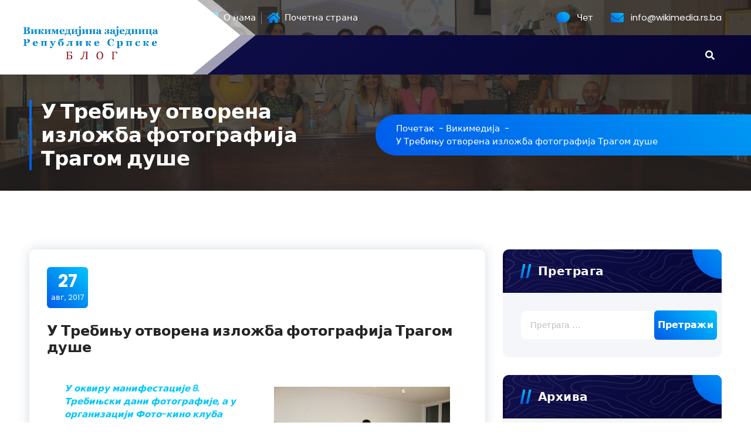

--- FILE ---
content_type: text/html; charset=UTF-8
request_url: http://blog.wikimedia.rs.ba/u-trebinju-otvorena-izlozba-fotografija-tragom-duse/
body_size: 57732
content:
<!DOCTYPE html>
<html lang="sr-RS">
	<head>
		<meta charset="UTF-8">
		<meta name="viewport" content="width=device-width, initial-scale=1">
		<link rel="profile" href="https://gmpg.org/xfn/11">
					<link rel="pingback" href="http://blog.wikimedia.rs.ba/xmlrpc.php">
		
		<title>У Требињу отворена изложба фотографија Трагом душе &#8211; Блог Викимедијине заједнице Републике Српске</title>
<meta name='robots' content='max-image-preview:large' />
<link rel='dns-prefetch' href='//static.addtoany.com' />
<link rel='dns-prefetch' href='//fonts.googleapis.com' />
<link rel="alternate" type="application/rss+xml" title="Блог Викимедијине заједнице Републике Српске &raquo; довод" href="http://blog.wikimedia.rs.ba/feed/" />
<link rel="alternate" type="application/rss+xml" title="Блог Викимедијине заједнице Републике Српске &raquo; довод коментара" href="http://blog.wikimedia.rs.ba/comments/feed/" />
<link rel="alternate" type="application/rss+xml" title="Блог Викимедијине заједнице Републике Српске &raquo; довод коментара на У Требињу отворена изложба фотографија Трагом душе" href="http://blog.wikimedia.rs.ba/u-trebinju-otvorena-izlozba-fotografija-tragom-duse/feed/" />
<script type="text/javascript">
/* <![CDATA[ */
window._wpemojiSettings = {"baseUrl":"https:\/\/s.w.org\/images\/core\/emoji\/15.0.3\/72x72\/","ext":".png","svgUrl":"https:\/\/s.w.org\/images\/core\/emoji\/15.0.3\/svg\/","svgExt":".svg","source":{"concatemoji":"http:\/\/blog.wikimedia.rs.ba\/wp-includes\/js\/wp-emoji-release.min.js?ver=6.5.7"}};
/*! This file is auto-generated */
!function(i,n){var o,s,e;function c(e){try{var t={supportTests:e,timestamp:(new Date).valueOf()};sessionStorage.setItem(o,JSON.stringify(t))}catch(e){}}function p(e,t,n){e.clearRect(0,0,e.canvas.width,e.canvas.height),e.fillText(t,0,0);var t=new Uint32Array(e.getImageData(0,0,e.canvas.width,e.canvas.height).data),r=(e.clearRect(0,0,e.canvas.width,e.canvas.height),e.fillText(n,0,0),new Uint32Array(e.getImageData(0,0,e.canvas.width,e.canvas.height).data));return t.every(function(e,t){return e===r[t]})}function u(e,t,n){switch(t){case"flag":return n(e,"\ud83c\udff3\ufe0f\u200d\u26a7\ufe0f","\ud83c\udff3\ufe0f\u200b\u26a7\ufe0f")?!1:!n(e,"\ud83c\uddfa\ud83c\uddf3","\ud83c\uddfa\u200b\ud83c\uddf3")&&!n(e,"\ud83c\udff4\udb40\udc67\udb40\udc62\udb40\udc65\udb40\udc6e\udb40\udc67\udb40\udc7f","\ud83c\udff4\u200b\udb40\udc67\u200b\udb40\udc62\u200b\udb40\udc65\u200b\udb40\udc6e\u200b\udb40\udc67\u200b\udb40\udc7f");case"emoji":return!n(e,"\ud83d\udc26\u200d\u2b1b","\ud83d\udc26\u200b\u2b1b")}return!1}function f(e,t,n){var r="undefined"!=typeof WorkerGlobalScope&&self instanceof WorkerGlobalScope?new OffscreenCanvas(300,150):i.createElement("canvas"),a=r.getContext("2d",{willReadFrequently:!0}),o=(a.textBaseline="top",a.font="600 32px Arial",{});return e.forEach(function(e){o[e]=t(a,e,n)}),o}function t(e){var t=i.createElement("script");t.src=e,t.defer=!0,i.head.appendChild(t)}"undefined"!=typeof Promise&&(o="wpEmojiSettingsSupports",s=["flag","emoji"],n.supports={everything:!0,everythingExceptFlag:!0},e=new Promise(function(e){i.addEventListener("DOMContentLoaded",e,{once:!0})}),new Promise(function(t){var n=function(){try{var e=JSON.parse(sessionStorage.getItem(o));if("object"==typeof e&&"number"==typeof e.timestamp&&(new Date).valueOf()<e.timestamp+604800&&"object"==typeof e.supportTests)return e.supportTests}catch(e){}return null}();if(!n){if("undefined"!=typeof Worker&&"undefined"!=typeof OffscreenCanvas&&"undefined"!=typeof URL&&URL.createObjectURL&&"undefined"!=typeof Blob)try{var e="postMessage("+f.toString()+"("+[JSON.stringify(s),u.toString(),p.toString()].join(",")+"));",r=new Blob([e],{type:"text/javascript"}),a=new Worker(URL.createObjectURL(r),{name:"wpTestEmojiSupports"});return void(a.onmessage=function(e){c(n=e.data),a.terminate(),t(n)})}catch(e){}c(n=f(s,u,p))}t(n)}).then(function(e){for(var t in e)n.supports[t]=e[t],n.supports.everything=n.supports.everything&&n.supports[t],"flag"!==t&&(n.supports.everythingExceptFlag=n.supports.everythingExceptFlag&&n.supports[t]);n.supports.everythingExceptFlag=n.supports.everythingExceptFlag&&!n.supports.flag,n.DOMReady=!1,n.readyCallback=function(){n.DOMReady=!0}}).then(function(){return e}).then(function(){var e;n.supports.everything||(n.readyCallback(),(e=n.source||{}).concatemoji?t(e.concatemoji):e.wpemoji&&e.twemoji&&(t(e.twemoji),t(e.wpemoji)))}))}((window,document),window._wpemojiSettings);
/* ]]> */
</script>
<style id='wp-emoji-styles-inline-css' type='text/css'>

	img.wp-smiley, img.emoji {
		display: inline !important;
		border: none !important;
		box-shadow: none !important;
		height: 1em !important;
		width: 1em !important;
		margin: 0 0.07em !important;
		vertical-align: -0.1em !important;
		background: none !important;
		padding: 0 !important;
	}
</style>
<link rel='stylesheet' id='wp-block-library-css' href='http://blog.wikimedia.rs.ba/wp-includes/css/dist/block-library/style.min.css?ver=6.5.7' type='text/css' media='all' />
<style id='classic-theme-styles-inline-css' type='text/css'>
/*! This file is auto-generated */
.wp-block-button__link{color:#fff;background-color:#32373c;border-radius:9999px;box-shadow:none;text-decoration:none;padding:calc(.667em + 2px) calc(1.333em + 2px);font-size:1.125em}.wp-block-file__button{background:#32373c;color:#fff;text-decoration:none}
</style>
<style id='global-styles-inline-css' type='text/css'>
body{--wp--preset--color--black: #000000;--wp--preset--color--cyan-bluish-gray: #abb8c3;--wp--preset--color--white: #ffffff;--wp--preset--color--pale-pink: #f78da7;--wp--preset--color--vivid-red: #cf2e2e;--wp--preset--color--luminous-vivid-orange: #ff6900;--wp--preset--color--luminous-vivid-amber: #fcb900;--wp--preset--color--light-green-cyan: #7bdcb5;--wp--preset--color--vivid-green-cyan: #00d084;--wp--preset--color--pale-cyan-blue: #8ed1fc;--wp--preset--color--vivid-cyan-blue: #0693e3;--wp--preset--color--vivid-purple: #9b51e0;--wp--preset--gradient--vivid-cyan-blue-to-vivid-purple: linear-gradient(135deg,rgba(6,147,227,1) 0%,rgb(155,81,224) 100%);--wp--preset--gradient--light-green-cyan-to-vivid-green-cyan: linear-gradient(135deg,rgb(122,220,180) 0%,rgb(0,208,130) 100%);--wp--preset--gradient--luminous-vivid-amber-to-luminous-vivid-orange: linear-gradient(135deg,rgba(252,185,0,1) 0%,rgba(255,105,0,1) 100%);--wp--preset--gradient--luminous-vivid-orange-to-vivid-red: linear-gradient(135deg,rgba(255,105,0,1) 0%,rgb(207,46,46) 100%);--wp--preset--gradient--very-light-gray-to-cyan-bluish-gray: linear-gradient(135deg,rgb(238,238,238) 0%,rgb(169,184,195) 100%);--wp--preset--gradient--cool-to-warm-spectrum: linear-gradient(135deg,rgb(74,234,220) 0%,rgb(151,120,209) 20%,rgb(207,42,186) 40%,rgb(238,44,130) 60%,rgb(251,105,98) 80%,rgb(254,248,76) 100%);--wp--preset--gradient--blush-light-purple: linear-gradient(135deg,rgb(255,206,236) 0%,rgb(152,150,240) 100%);--wp--preset--gradient--blush-bordeaux: linear-gradient(135deg,rgb(254,205,165) 0%,rgb(254,45,45) 50%,rgb(107,0,62) 100%);--wp--preset--gradient--luminous-dusk: linear-gradient(135deg,rgb(255,203,112) 0%,rgb(199,81,192) 50%,rgb(65,88,208) 100%);--wp--preset--gradient--pale-ocean: linear-gradient(135deg,rgb(255,245,203) 0%,rgb(182,227,212) 50%,rgb(51,167,181) 100%);--wp--preset--gradient--electric-grass: linear-gradient(135deg,rgb(202,248,128) 0%,rgb(113,206,126) 100%);--wp--preset--gradient--midnight: linear-gradient(135deg,rgb(2,3,129) 0%,rgb(40,116,252) 100%);--wp--preset--font-size--small: 13px;--wp--preset--font-size--medium: 20px;--wp--preset--font-size--large: 36px;--wp--preset--font-size--x-large: 42px;--wp--preset--spacing--20: 0.44rem;--wp--preset--spacing--30: 0.67rem;--wp--preset--spacing--40: 1rem;--wp--preset--spacing--50: 1.5rem;--wp--preset--spacing--60: 2.25rem;--wp--preset--spacing--70: 3.38rem;--wp--preset--spacing--80: 5.06rem;--wp--preset--shadow--natural: 6px 6px 9px rgba(0, 0, 0, 0.2);--wp--preset--shadow--deep: 12px 12px 50px rgba(0, 0, 0, 0.4);--wp--preset--shadow--sharp: 6px 6px 0px rgba(0, 0, 0, 0.2);--wp--preset--shadow--outlined: 6px 6px 0px -3px rgba(255, 255, 255, 1), 6px 6px rgba(0, 0, 0, 1);--wp--preset--shadow--crisp: 6px 6px 0px rgba(0, 0, 0, 1);}:where(.is-layout-flex){gap: 0.5em;}:where(.is-layout-grid){gap: 0.5em;}body .is-layout-flex{display: flex;}body .is-layout-flex{flex-wrap: wrap;align-items: center;}body .is-layout-flex > *{margin: 0;}body .is-layout-grid{display: grid;}body .is-layout-grid > *{margin: 0;}:where(.wp-block-columns.is-layout-flex){gap: 2em;}:where(.wp-block-columns.is-layout-grid){gap: 2em;}:where(.wp-block-post-template.is-layout-flex){gap: 1.25em;}:where(.wp-block-post-template.is-layout-grid){gap: 1.25em;}.has-black-color{color: var(--wp--preset--color--black) !important;}.has-cyan-bluish-gray-color{color: var(--wp--preset--color--cyan-bluish-gray) !important;}.has-white-color{color: var(--wp--preset--color--white) !important;}.has-pale-pink-color{color: var(--wp--preset--color--pale-pink) !important;}.has-vivid-red-color{color: var(--wp--preset--color--vivid-red) !important;}.has-luminous-vivid-orange-color{color: var(--wp--preset--color--luminous-vivid-orange) !important;}.has-luminous-vivid-amber-color{color: var(--wp--preset--color--luminous-vivid-amber) !important;}.has-light-green-cyan-color{color: var(--wp--preset--color--light-green-cyan) !important;}.has-vivid-green-cyan-color{color: var(--wp--preset--color--vivid-green-cyan) !important;}.has-pale-cyan-blue-color{color: var(--wp--preset--color--pale-cyan-blue) !important;}.has-vivid-cyan-blue-color{color: var(--wp--preset--color--vivid-cyan-blue) !important;}.has-vivid-purple-color{color: var(--wp--preset--color--vivid-purple) !important;}.has-black-background-color{background-color: var(--wp--preset--color--black) !important;}.has-cyan-bluish-gray-background-color{background-color: var(--wp--preset--color--cyan-bluish-gray) !important;}.has-white-background-color{background-color: var(--wp--preset--color--white) !important;}.has-pale-pink-background-color{background-color: var(--wp--preset--color--pale-pink) !important;}.has-vivid-red-background-color{background-color: var(--wp--preset--color--vivid-red) !important;}.has-luminous-vivid-orange-background-color{background-color: var(--wp--preset--color--luminous-vivid-orange) !important;}.has-luminous-vivid-amber-background-color{background-color: var(--wp--preset--color--luminous-vivid-amber) !important;}.has-light-green-cyan-background-color{background-color: var(--wp--preset--color--light-green-cyan) !important;}.has-vivid-green-cyan-background-color{background-color: var(--wp--preset--color--vivid-green-cyan) !important;}.has-pale-cyan-blue-background-color{background-color: var(--wp--preset--color--pale-cyan-blue) !important;}.has-vivid-cyan-blue-background-color{background-color: var(--wp--preset--color--vivid-cyan-blue) !important;}.has-vivid-purple-background-color{background-color: var(--wp--preset--color--vivid-purple) !important;}.has-black-border-color{border-color: var(--wp--preset--color--black) !important;}.has-cyan-bluish-gray-border-color{border-color: var(--wp--preset--color--cyan-bluish-gray) !important;}.has-white-border-color{border-color: var(--wp--preset--color--white) !important;}.has-pale-pink-border-color{border-color: var(--wp--preset--color--pale-pink) !important;}.has-vivid-red-border-color{border-color: var(--wp--preset--color--vivid-red) !important;}.has-luminous-vivid-orange-border-color{border-color: var(--wp--preset--color--luminous-vivid-orange) !important;}.has-luminous-vivid-amber-border-color{border-color: var(--wp--preset--color--luminous-vivid-amber) !important;}.has-light-green-cyan-border-color{border-color: var(--wp--preset--color--light-green-cyan) !important;}.has-vivid-green-cyan-border-color{border-color: var(--wp--preset--color--vivid-green-cyan) !important;}.has-pale-cyan-blue-border-color{border-color: var(--wp--preset--color--pale-cyan-blue) !important;}.has-vivid-cyan-blue-border-color{border-color: var(--wp--preset--color--vivid-cyan-blue) !important;}.has-vivid-purple-border-color{border-color: var(--wp--preset--color--vivid-purple) !important;}.has-vivid-cyan-blue-to-vivid-purple-gradient-background{background: var(--wp--preset--gradient--vivid-cyan-blue-to-vivid-purple) !important;}.has-light-green-cyan-to-vivid-green-cyan-gradient-background{background: var(--wp--preset--gradient--light-green-cyan-to-vivid-green-cyan) !important;}.has-luminous-vivid-amber-to-luminous-vivid-orange-gradient-background{background: var(--wp--preset--gradient--luminous-vivid-amber-to-luminous-vivid-orange) !important;}.has-luminous-vivid-orange-to-vivid-red-gradient-background{background: var(--wp--preset--gradient--luminous-vivid-orange-to-vivid-red) !important;}.has-very-light-gray-to-cyan-bluish-gray-gradient-background{background: var(--wp--preset--gradient--very-light-gray-to-cyan-bluish-gray) !important;}.has-cool-to-warm-spectrum-gradient-background{background: var(--wp--preset--gradient--cool-to-warm-spectrum) !important;}.has-blush-light-purple-gradient-background{background: var(--wp--preset--gradient--blush-light-purple) !important;}.has-blush-bordeaux-gradient-background{background: var(--wp--preset--gradient--blush-bordeaux) !important;}.has-luminous-dusk-gradient-background{background: var(--wp--preset--gradient--luminous-dusk) !important;}.has-pale-ocean-gradient-background{background: var(--wp--preset--gradient--pale-ocean) !important;}.has-electric-grass-gradient-background{background: var(--wp--preset--gradient--electric-grass) !important;}.has-midnight-gradient-background{background: var(--wp--preset--gradient--midnight) !important;}.has-small-font-size{font-size: var(--wp--preset--font-size--small) !important;}.has-medium-font-size{font-size: var(--wp--preset--font-size--medium) !important;}.has-large-font-size{font-size: var(--wp--preset--font-size--large) !important;}.has-x-large-font-size{font-size: var(--wp--preset--font-size--x-large) !important;}
.wp-block-navigation a:where(:not(.wp-element-button)){color: inherit;}
:where(.wp-block-post-template.is-layout-flex){gap: 1.25em;}:where(.wp-block-post-template.is-layout-grid){gap: 1.25em;}
:where(.wp-block-columns.is-layout-flex){gap: 2em;}:where(.wp-block-columns.is-layout-grid){gap: 2em;}
.wp-block-pullquote{font-size: 1.5em;line-height: 1.6;}
</style>
<link rel='stylesheet' id='owl-carousel-min-css' href='http://blog.wikimedia.rs.ba/wp-content/themes/gradiant/assets/css/owl.carousel.min.css?ver=6.5.7' type='text/css' media='all' />
<link rel='stylesheet' id='font-awesome-css' href='http://blog.wikimedia.rs.ba/wp-content/themes/gradiant/assets/css/fonts/font-awesome/css/font-awesome.min.css?ver=6.5.7' type='text/css' media='all' />
<link rel='stylesheet' id='gradiant-editor-style-css' href='http://blog.wikimedia.rs.ba/wp-content/themes/gradiant/assets/css/editor-style.css?ver=6.5.7' type='text/css' media='all' />
<link rel='stylesheet' id='gradiant-theme-css-css' href='http://blog.wikimedia.rs.ba/wp-content/themes/gradiant/assets/css/theme.css?ver=6.5.7' type='text/css' media='all' />
<link rel='stylesheet' id='gradiant-meanmenu-css' href='http://blog.wikimedia.rs.ba/wp-content/themes/gradiant/assets/css/meanmenu.css?ver=6.5.7' type='text/css' media='all' />
<link rel='stylesheet' id='gradiant-widgets-css' href='http://blog.wikimedia.rs.ba/wp-content/themes/gradiant/assets/css/widgets.css?ver=6.5.7' type='text/css' media='all' />
<link rel='stylesheet' id='gradiant-main-css' href='http://blog.wikimedia.rs.ba/wp-content/themes/gradiant/assets/css/main.css?ver=6.5.7' type='text/css' media='all' />
<link rel='stylesheet' id='gradiant-woocommerce-css' href='http://blog.wikimedia.rs.ba/wp-content/themes/gradiant/assets/css/woo.css?ver=6.5.7' type='text/css' media='all' />
<link rel='stylesheet' id='gradiant-style-css' href='http://blog.wikimedia.rs.ba/wp-content/themes/colorpress/style.css?ver=6.5.7' type='text/css' media='all' />
<style id='gradiant-style-inline-css' type='text/css'>
.breadcrumb-content {
					min-height: 214px;
				}
.breadcrumb-area {
					background-image: url(http://blog.wikimedia.rs.ba/wp-content/uploads/2024/06/20240615145931_IMG_2770-2-scaled.jpg);
					background-attachment: scroll;
				}
.av-container {
						max-width: 2000px;
					}
.footer-section.footer-one{ 
					background-image: url(http://blog.wikimedia.rs.ba/wp-content/themes/gradiant/assets/images/footer/footer_bg.jpg);
					background-blend-mode: multiply;
				}.footer-section.footer-one:after{
					content: '';
					position: absolute;
					top: 0;
					left: 0;
					width: 100%;
					height: 100%;
					opacity: 0.75;
					background: #000000 none repeat scroll 0 0;
					z-index: -1;
				}
@media (min-width: 992px){.footer-parallax .gradiant-content { 
					 margin-bottom: 547px;
			 }}

.logo img, .mobile-logo img {
					max-width: 241px;
				}
.theme-slider {
			background: rgba(0, 0, 0, 0.6);
		}
.cta-section {
					background-image: url(http://blog.wikimedia.rs.ba/wp-content/plugins/clever-fox/inc/gradiant/images/slider/img01.jpg);
					background-attachment: scroll;
				}
 body{ 
			font-size: 15px;
			line-height: 1.5;
			text-transform: inherit;
			font-style: inherit;
		}
 h1{ 
				font-size: px;
				line-height: ;
				text-transform: inherit;
				font-style: inherit;
			}
 h2{ 
				font-size: px;
				line-height: ;
				text-transform: inherit;
				font-style: inherit;
			}
 h3{ 
				font-size: px;
				line-height: ;
				text-transform: inherit;
				font-style: inherit;
			}
 h4{ 
				font-size: px;
				line-height: ;
				text-transform: inherit;
				font-style: inherit;
			}
 h5{ 
				font-size: px;
				line-height: ;
				text-transform: inherit;
				font-style: inherit;
			}
 h6{ 
				font-size: px;
				line-height: ;
				text-transform: inherit;
				font-style: inherit;
			}

</style>
<link rel='stylesheet' id='gradiant-fonts-css' href='//fonts.googleapis.com/css?family=Poppins%3Aital%2Cwght%400%2C100%3B0%2C200%3B0%2C300%3B0%2C400%3B0%2C500%3B0%2C600%3B0%2C700%3B0%2C800%3B0%2C900%3B1%2C100%3B1%2C200%3B1%2C300%3B1%2C400%3B1%2C500%3B1%2C600%3B1%2C700%3B1%2C800%3B1%2C900&#038;subset=latin%2Clatin-ext' type='text/css' media='all' />
<style id='akismet-widget-style-inline-css' type='text/css'>

			.a-stats {
				--akismet-color-mid-green: #357b49;
				--akismet-color-white: #fff;
				--akismet-color-light-grey: #f6f7f7;

				max-width: 350px;
				width: auto;
			}

			.a-stats * {
				all: unset;
				box-sizing: border-box;
			}

			.a-stats strong {
				font-weight: 600;
			}

			.a-stats a.a-stats__link,
			.a-stats a.a-stats__link:visited,
			.a-stats a.a-stats__link:active {
				background: var(--akismet-color-mid-green);
				border: none;
				box-shadow: none;
				border-radius: 8px;
				color: var(--akismet-color-white);
				cursor: pointer;
				display: block;
				font-family: -apple-system, BlinkMacSystemFont, 'Segoe UI', 'Roboto', 'Oxygen-Sans', 'Ubuntu', 'Cantarell', 'Helvetica Neue', sans-serif;
				font-weight: 500;
				padding: 12px;
				text-align: center;
				text-decoration: none;
				transition: all 0.2s ease;
			}

			/* Extra specificity to deal with TwentyTwentyOne focus style */
			.widget .a-stats a.a-stats__link:focus {
				background: var(--akismet-color-mid-green);
				color: var(--akismet-color-white);
				text-decoration: none;
			}

			.a-stats a.a-stats__link:hover {
				filter: brightness(110%);
				box-shadow: 0 4px 12px rgba(0, 0, 0, 0.06), 0 0 2px rgba(0, 0, 0, 0.16);
			}

			.a-stats .count {
				color: var(--akismet-color-white);
				display: block;
				font-size: 1.5em;
				line-height: 1.4;
				padding: 0 13px;
				white-space: nowrap;
			}
		
</style>
<link rel='stylesheet' id='animate-css' href='http://blog.wikimedia.rs.ba/wp-content/plugins/clever-fox//inc/assets/css/animate.css?ver=3.5.2' type='text/css' media='all' />
<link rel='stylesheet' id='addtoany-css' href='http://blog.wikimedia.rs.ba/wp-content/plugins/add-to-any/addtoany.min.css?ver=1.16' type='text/css' media='all' />
<link rel='stylesheet' id='__EPYT__style-css' href='http://blog.wikimedia.rs.ba/wp-content/plugins/youtube-embed-plus/styles/ytprefs.min.css?ver=14.2.1.3' type='text/css' media='all' />
<style id='__EPYT__style-inline-css' type='text/css'>

                .epyt-gallery-thumb {
                        width: 33.333%;
                }
                
</style>
<link rel='stylesheet' id='gradiant-parent-style-css' href='http://blog.wikimedia.rs.ba/wp-content/themes/gradiant/style.css?ver=6.5.7' type='text/css' media='all' />
<link rel='stylesheet' id='colorpress-style-css' href='http://blog.wikimedia.rs.ba/wp-content/themes/colorpress/style.css?ver=6.5.7' type='text/css' media='all' />
<style id='colorpress-style-inline-css' type='text/css'>
@media (min-width: 992px){.footer-parallax #content.gradiant-content { 
					 margin-bottom: 547px;
			 }}

</style>
<link rel='stylesheet' id='colorpress-color-default-css' href='http://blog.wikimedia.rs.ba/wp-content/themes/colorpress/assets/css/color/default.css?ver=6.5.7' type='text/css' media='all' />
<link rel='stylesheet' id='colorpress-media-query-css' href='http://blog.wikimedia.rs.ba/wp-content/themes/colorpress/assets/css/responsive.css?ver=6.5.7' type='text/css' media='all' />
<script type="text/javascript" id="addtoany-core-js-before">
/* <![CDATA[ */
window.a2a_config=window.a2a_config||{};a2a_config.callbacks=[];a2a_config.overlays=[];a2a_config.templates={};a2a_localize = {
	Share: "Share",
	Save: "Save",
	Subscribe: "Subscribe",
	Email: "Email",
	Bookmark: "Bookmark",
	ShowAll: "Show all",
	ShowLess: "Show less",
	FindServices: "Find service(s)",
	FindAnyServiceToAddTo: "Instantly find any service to add to",
	PoweredBy: "Powered by",
	ShareViaEmail: "Share via email",
	SubscribeViaEmail: "Subscribe via email",
	BookmarkInYourBrowser: "Bookmark in your browser",
	BookmarkInstructions: "Press Ctrl+D or \u2318+D to bookmark this page",
	AddToYourFavorites: "Add to your favorites",
	SendFromWebOrProgram: "Send from any email address or email program",
	EmailProgram: "Email program",
	More: "More&#8230;",
	ThanksForSharing: "Thanks for sharing!",
	ThanksForFollowing: "Thanks for following!"
};
/* ]]> */
</script>
<script type="text/javascript" defer src="https://static.addtoany.com/menu/page.js" id="addtoany-core-js"></script>
<script type="text/javascript" src="http://blog.wikimedia.rs.ba/wp-includes/js/jquery/jquery.min.js?ver=3.7.1" id="jquery-core-js"></script>
<script type="text/javascript" src="http://blog.wikimedia.rs.ba/wp-includes/js/jquery/jquery-migrate.min.js?ver=3.4.1" id="jquery-migrate-js"></script>
<script type="text/javascript" defer src="http://blog.wikimedia.rs.ba/wp-content/plugins/add-to-any/addtoany.min.js?ver=1.1" id="addtoany-jquery-js"></script>
<script type="text/javascript" src="http://blog.wikimedia.rs.ba/wp-content/themes/gradiant/assets/js/owl.carousel.min.js?ver=1" id="owl-carousel-js"></script>
<script type="text/javascript" id="__ytprefs__-js-extra">
/* <![CDATA[ */
var _EPYT_ = {"ajaxurl":"http:\/\/blog.wikimedia.rs.ba\/wp-admin\/admin-ajax.php","security":"125adf2ded","gallery_scrolloffset":"20","eppathtoscripts":"http:\/\/blog.wikimedia.rs.ba\/wp-content\/plugins\/youtube-embed-plus\/scripts\/","eppath":"http:\/\/blog.wikimedia.rs.ba\/wp-content\/plugins\/youtube-embed-plus\/","epresponsiveselector":"[\"iframe.__youtube_prefs_widget__\"]","epdovol":"1","version":"14.2.1.3","evselector":"iframe.__youtube_prefs__[src], iframe[src*=\"youtube.com\/embed\/\"], iframe[src*=\"youtube-nocookie.com\/embed\/\"]","ajax_compat":"","maxres_facade":"eager","ytapi_load":"light","pause_others":"","stopMobileBuffer":"1","facade_mode":"","not_live_on_channel":"","vi_active":"","vi_js_posttypes":[]};
/* ]]> */
</script>
<script type="text/javascript" src="http://blog.wikimedia.rs.ba/wp-content/plugins/youtube-embed-plus/scripts/ytprefs.min.js?ver=14.2.1.3" id="__ytprefs__-js"></script>
<link rel="https://api.w.org/" href="http://blog.wikimedia.rs.ba/wp-json/" /><link rel="alternate" type="application/json" href="http://blog.wikimedia.rs.ba/wp-json/wp/v2/posts/370" /><link rel="EditURI" type="application/rsd+xml" title="RSD" href="http://blog.wikimedia.rs.ba/xmlrpc.php?rsd" />
<meta name="generator" content="WordPress 6.5.7" />
<link rel="canonical" href="http://blog.wikimedia.rs.ba/u-trebinju-otvorena-izlozba-fotografija-tragom-duse/" />
<link rel='shortlink' href='http://blog.wikimedia.rs.ba/?p=370' />
<link rel="alternate" type="application/json+oembed" href="http://blog.wikimedia.rs.ba/wp-json/oembed/1.0/embed?url=http%3A%2F%2Fblog.wikimedia.rs.ba%2Fu-trebinju-otvorena-izlozba-fotografija-tragom-duse%2F" />
<link rel="alternate" type="text/xml+oembed" href="http://blog.wikimedia.rs.ba/wp-json/oembed/1.0/embed?url=http%3A%2F%2Fblog.wikimedia.rs.ba%2Fu-trebinju-otvorena-izlozba-fotografija-tragom-duse%2F&#038;format=xml" />
<!-- Analytics by WP Statistics v14.10.1 - https://wp-statistics.com/ -->
	<style type="text/css">
			body .header h4.site-title,
		body .header p.site-description {
			color: #252525;
		}
		</style>
	<link rel="icon" href="http://blog.wikimedia.rs.ba/wp-content/uploads/2015/12/cropped-WMRPS-Community-Logo-32x32.png" sizes="32x32" />
<link rel="icon" href="http://blog.wikimedia.rs.ba/wp-content/uploads/2015/12/cropped-WMRPS-Community-Logo-192x192.png" sizes="192x192" />
<link rel="apple-touch-icon" href="http://blog.wikimedia.rs.ba/wp-content/uploads/2015/12/cropped-WMRPS-Community-Logo-180x180.png" />
<meta name="msapplication-TileImage" content="http://blog.wikimedia.rs.ba/wp-content/uploads/2015/12/cropped-WMRPS-Community-Logo-270x270.png" />
		<style type="text/css" id="wp-custom-css">
			.blog-posts {
  display: flex;
  flex-wrap: wrap;
  justify-content: space-between;
}

.blog-posts .post-item {
  width: 31%;
  margin-bottom: 30px;
  background-color: #f9f9f9;
  padding: 15px;
  border-radius: 8px;
  box-sizing: border-box;
  transition: all 0.3s ease;
}

.blog-posts .post-item:hover {
  box-shadow: 0 4px 12px rgba(0, 0, 0, 0.1);
}

.blog-posts .post-item img {
  max-width: 100%;
  height: auto;
  border-radius: 6px;
}

.blog-posts .post-item h2,
.blog-posts .post-item h3 {
  font-size: 18px;
  margin-top: 10px;
}

@media (max-width: 768px) {
  .blog-posts .post-item {
    width: 48%;
  }
}

@media (max-width: 480px) {
  .blog-posts .post-item {
    width: 100%;
  }
}
		</style>
			</head>

<body class="post-template-default single single-post postid-370 single-format-standard wp-custom-logo header-7 colorpress-theme group-blog footer-parallax">

	<div id="page" class="site">
		<a class="skip-link screen-reader-text" href="#content">Скочи на садржај</a>
	
	
<!--===// Start: Header
=================================-->
<header id="header-section" class="header header-eight">
	<!--===// Start: Header Above
	=================================-->
				<div id="above-header" class="header-above-info d-av-block d-none">
				<div class="header-widget">
					<div class="av-container">
						<div class="av-columns-area">
							<div class="av-column-6">
								<div class="widget-left text-av-left text-center">
																			<aside class="widget widget_nav_menu">
											<div class="menu-pages-container">
												<ul id="menu-footer-menu" class="menu">
																											<li class="menu-item"><a href="https://blog.wikimedia.rs.ba/vikimedijina-zajednica-republike-srpske/" class="nav-link"><i class="fa fa-building"></i> О нама</a></li>
												 														<li class="menu-item"><a href="https://blog.wikimedia.rs.ba/" class="nav-link"><i class="fa fa-home"></i> Почетна страна</a></li>
												 												</ul>   
											</div>
										</aside>
										
								</div>
							</div>
							<div class="av-column-6">
								<div class="widget-right text-av-right text-center">                                
														<aside class="widget widget-contact wgt-1">
						<div class="contact-area">
															<div class="contact-icon">
								   <i class="fa fa-comment"></i>
								</div>
														<a href="http://m.me/1419826494992138" class="contact-info">
								<span class="title">Чет</span>
							</a>
						</div>
					</aside>
					
										 <aside class="widget widget-contact wgt-2">
							<div class="contact-area">
																	<div class="contact-icon">
										<i class="fa fa-envelope"></i>
									</div>
									
								<a href="" class="contact-info">
									<span class="title">info@wikimedia.rs.ba</span>
								</a>
							</div>
						</aside>
												
											</div>
							</div>
						</div>
					</div>
				</div>
			</div>
			<!--===// End: Header Top
	=================================-->
	<div class="navigator-wrapper">
		<!--===// Start: Mobile Toggle
		=================================-->
		<div class="theme-mobile-nav not-sticky"> 
			<div class="av-container">
				<div class="av-columns-area">
					<div class="av-column-12">
						<div class="theme-mobile-menu">
							<div class="mobile-logo">
								<div class="logo">
									 <a href="http://blog.wikimedia.rs.ba/" class="custom-logo-link" rel="home"><img width="945" height="285" src="http://blog.wikimedia.rs.ba/wp-content/uploads/2025/03/cropped-za-blog-01.png" class="custom-logo" alt="Блог Викимедијине заједнице Републике Српске" decoding="async" fetchpriority="high" srcset="http://blog.wikimedia.rs.ba/wp-content/uploads/2025/03/cropped-za-blog-01.png 945w, http://blog.wikimedia.rs.ba/wp-content/uploads/2025/03/cropped-za-blog-01-300x90.png 300w, http://blog.wikimedia.rs.ba/wp-content/uploads/2025/03/cropped-za-blog-01-768x232.png 768w" sizes="(max-width: 945px) 100vw, 945px" /></a>										</div>
							</div>
							 <div class="menu-toggle-wrap">
								<div class="mobile-menu-right"><ul class="header-wrap-right"></ul></div>
								<div class="hamburger hamburger-menu">
									<button type="button" class="toggle-lines menu-toggle">
										<div class="top-bun"></div>
										<div class="meat"></div>
										<div class="bottom-bun"></div>
									</button>
								</div>
																	<div class="headtop-mobi">
										<button type="button" class="header-above-toggle"><span></span></button>
									</div>
															</div>
							<div id="mobile-m" class="mobile-menu">
								<button type="button" class="header-close-menu close-style"></button>
							</div>
							<div id="mob-h-top" class="mobi-head-top"></div>
						</div>
					</div>
				</div>
			</div>        
		</div>
		<!--===// End: Mobile Toggle
		=================================-->        

		<!--===// Start: Navigation
		=================================-->
		<div class="nav-area d-none d-av-block">
			<div class="navbar-area not-sticky">
				<div class="av-container">
					<div class="av-columns-area">
						<div class="av-column-3 my-auto">
							<div class="logo">
								 <a href="http://blog.wikimedia.rs.ba/" class="custom-logo-link" rel="home"><img width="945" height="285" src="http://blog.wikimedia.rs.ba/wp-content/uploads/2025/03/cropped-za-blog-01.png" class="custom-logo" alt="Блог Викимедијине заједнице Републике Српске" decoding="async" srcset="http://blog.wikimedia.rs.ba/wp-content/uploads/2025/03/cropped-za-blog-01.png 945w, http://blog.wikimedia.rs.ba/wp-content/uploads/2025/03/cropped-za-blog-01-300x90.png 300w, http://blog.wikimedia.rs.ba/wp-content/uploads/2025/03/cropped-za-blog-01-768x232.png 768w" sizes="(max-width: 945px) 100vw, 945px" /></a>									</div>
						</div>
						<div class="av-column-9 my-auto">
							<div class="theme-menu">
								<nav class="menubar">
									                         
								</nav>
								<div class="menu-right">
									<ul class="header-wrap-right">
										<li class="search-button">
	<button id="view-search-btn" class="header-search-toggle"><i class="fa fa-search"></i></button>
	<div class="view-search-btn header-search-popup">
		<div class="search-overlay-layer"></div>
		<div class="header-search-pop">
			<form method="get" class="search-form" action="http://blog.wikimedia.rs.ba/" aria-label="Претрага веб места">
				<span class="screen-reader-text">Претрага за:</span>
				<input type="search" class="search-field header-search-field" placeholder="Откуцајте за претрагу" name="s" id="popfocus" value="" autofocus>
				<button type="submit" class="search-submit"><i class="fa fa-search"></i></button>
			</form>
			<button type="button" class="close-style header-search-close"></button>
		</div>
	</div>
</li>
									</ul>
								</div>
							</div>
						</div>
					</div>
				</div>
			</div>
		</div>
		<!--===// End:  Navigation
		=================================-->
	</div>
</header>
<!-- End: Header
=================================-->
	

<section id="breadcrumb-section" class="breadcrumb-area breadcrumb-left breadcrumb-effect-active">
	<div class="av-container">
		<div class="av-columns-area">
			<div class="av-column-12">
				<div class="breadcrumb-content">
					<div class="breadcrumb-heading wow fadeInLeft">
						<h2>
							У Требињу отворена изложба фотографија Трагом душе						</h2>	
					</div>
					<ol class="breadcrumb-list wow fadeInRight">
						<li><a href="http://blog.wikimedia.rs.ba">Почетак</a> &nbsp-&nbsp<a href="http://blog.wikimedia.rs.ba/kategorije/vikimedija/">Викимедија</a> &nbsp-&nbsp<li class="active">У Требињу отворена изложба фотографија Трагом душе</li></li>					</ol>
				</div>
			</div>
		</div>
	</div>
</section>
			
	<div id="content" class="gradiant-content">
	<section id="post-section" class="post-section av-py-default">
	<div class="av-container">
		<div class="av-columns-area">
			 <div id="av-primary-content" class="av-column-8">
			
															<article id="post-370" class="post-items mb-6 post-370 post type-post status-publish format-standard has-post-thumbnail hentry category-vikimedija category-foto">
			<figure class="post-image post-image-absolute">
			<div class="featured-image">
				<a href="http://blog.wikimedia.rs.ba/u-trebinju-otvorena-izlozba-fotografija-tragom-duse/" class="post-hover">
					<img width="5184" height="3456" src="http://blog.wikimedia.rs.ba/wp-content/uploads/2017/08/IMG_2712-1.jpg" class="attachment-post-thumbnail size-post-thumbnail wp-post-image" alt="" decoding="async" srcset="http://blog.wikimedia.rs.ba/wp-content/uploads/2017/08/IMG_2712-1.jpg 5184w, http://blog.wikimedia.rs.ba/wp-content/uploads/2017/08/IMG_2712-1-300x200.jpg 300w, http://blog.wikimedia.rs.ba/wp-content/uploads/2017/08/IMG_2712-1-768x512.jpg 768w, http://blog.wikimedia.rs.ba/wp-content/uploads/2017/08/IMG_2712-1-1024x683.jpg 1024w" sizes="(max-width: 5184px) 100vw, 5184px" />				</a>
			</div>
		</figure>
		<div class="post-content">
		<span class="post-date"> <a href="http://blog.wikimedia.rs.ba/2017/08/"><span>27</span>авг, 2017</a> </span>
		<h5 class="post-title">У Требињу отворена изложба фотографија Трагом душе</h5> 
		<div class="post-footer">
			<div class="post-content">
<div class="entry-content">
<div class="post-entry">
<p><img decoding="async" class="size-medium wp-image-371 alignright" src="http://blog.wikimedia.rs.ba/wp-content/uploads/2017/08/IMG_2692-300x200.jpg" alt="" width="300" height="200" srcset="http://blog.wikimedia.rs.ba/wp-content/uploads/2017/08/IMG_2692-300x200.jpg 300w, http://blog.wikimedia.rs.ba/wp-content/uploads/2017/08/IMG_2692-768x512.jpg 768w, http://blog.wikimedia.rs.ba/wp-content/uploads/2017/08/IMG_2692-1024x683.jpg 1024w" sizes="(max-width: 300px) 100vw, 300px" /><em><strong>У оквиру манифестације 8. Требињски дани фотографије, а у организацији Фото-кино клуба Требиње и Викимедијине заједнице Републике Српске у Културном центру у Требињу у суботу је отворена изложба фотографија „Трагом душе“.</strong></em></p>
</div>
<p>На изложби је представљено 40 побједничких фотографија, природних и непокретних културних добара Републике Српске, фото-конкурса „Трагом душе“ из 2015. и 2016. године.</p>
<p>Изложбу је отворио начелник одјељења за друштвене дјелатности Града Требиња, Зоран Милошевић. Поред представника Викимедијине заједнице Републике Српске, о значају овог и сличних пројеката је говорио и Радоје Елез, испред Фото Кино Клуба Требиње.</p>
<p>Изложба је организована у оквиру Требињског културног љета.</p>
</div>
<p>Галерија: <a href="https://commons.wikimedia.org/wiki/Category:Photo_Exhibition_Trebinje">Викимедијина остава</a></p>
</div>
<div class="addtoany_share_save_container addtoany_content addtoany_content_bottom"><div class="a2a_kit a2a_kit_size_16 addtoany_list" data-a2a-url="http://blog.wikimedia.rs.ba/u-trebinju-otvorena-izlozba-fotografija-tragom-duse/" data-a2a-title="У Требињу отворена изложба фотографија Трагом душе"><a class="a2a_button_facebook" href="https://www.addtoany.com/add_to/facebook?linkurl=http%3A%2F%2Fblog.wikimedia.rs.ba%2Fu-trebinju-otvorena-izlozba-fotografija-tragom-duse%2F&amp;linkname=%D0%A3%20%D0%A2%D1%80%D0%B5%D0%B1%D0%B8%D1%9A%D1%83%20%D0%BE%D1%82%D0%B2%D0%BE%D1%80%D0%B5%D0%BD%D0%B0%20%D0%B8%D0%B7%D0%BB%D0%BE%D0%B6%D0%B1%D0%B0%20%D1%84%D0%BE%D1%82%D0%BE%D0%B3%D1%80%D0%B0%D1%84%D0%B8%D1%98%D0%B0%20%D0%A2%D1%80%D0%B0%D0%B3%D0%BE%D0%BC%20%D0%B4%D1%83%D1%88%D0%B5" title="Facebook" rel="nofollow noopener" target="_blank"></a><a class="a2a_button_twitter" href="https://www.addtoany.com/add_to/twitter?linkurl=http%3A%2F%2Fblog.wikimedia.rs.ba%2Fu-trebinju-otvorena-izlozba-fotografija-tragom-duse%2F&amp;linkname=%D0%A3%20%D0%A2%D1%80%D0%B5%D0%B1%D0%B8%D1%9A%D1%83%20%D0%BE%D1%82%D0%B2%D0%BE%D1%80%D0%B5%D0%BD%D0%B0%20%D0%B8%D0%B7%D0%BB%D0%BE%D0%B6%D0%B1%D0%B0%20%D1%84%D0%BE%D1%82%D0%BE%D0%B3%D1%80%D0%B0%D1%84%D0%B8%D1%98%D0%B0%20%D0%A2%D1%80%D0%B0%D0%B3%D0%BE%D0%BC%20%D0%B4%D1%83%D1%88%D0%B5" title="Twitter" rel="nofollow noopener" target="_blank"></a><a class="a2a_button_linkedin" href="https://www.addtoany.com/add_to/linkedin?linkurl=http%3A%2F%2Fblog.wikimedia.rs.ba%2Fu-trebinju-otvorena-izlozba-fotografija-tragom-duse%2F&amp;linkname=%D0%A3%20%D0%A2%D1%80%D0%B5%D0%B1%D0%B8%D1%9A%D1%83%20%D0%BE%D1%82%D0%B2%D0%BE%D1%80%D0%B5%D0%BD%D0%B0%20%D0%B8%D0%B7%D0%BB%D0%BE%D0%B6%D0%B1%D0%B0%20%D1%84%D0%BE%D1%82%D0%BE%D0%B3%D1%80%D0%B0%D1%84%D0%B8%D1%98%D0%B0%20%D0%A2%D1%80%D0%B0%D0%B3%D0%BE%D0%BC%20%D0%B4%D1%83%D1%88%D0%B5" title="LinkedIn" rel="nofollow noopener" target="_blank"></a><a class="a2a_button_email" href="https://www.addtoany.com/add_to/email?linkurl=http%3A%2F%2Fblog.wikimedia.rs.ba%2Fu-trebinju-otvorena-izlozba-fotografija-tragom-duse%2F&amp;linkname=%D0%A3%20%D0%A2%D1%80%D0%B5%D0%B1%D0%B8%D1%9A%D1%83%20%D0%BE%D1%82%D0%B2%D0%BE%D1%80%D0%B5%D0%BD%D0%B0%20%D0%B8%D0%B7%D0%BB%D0%BE%D0%B6%D0%B1%D0%B0%20%D1%84%D0%BE%D1%82%D0%BE%D0%B3%D1%80%D0%B0%D1%84%D0%B8%D1%98%D0%B0%20%D0%A2%D1%80%D0%B0%D0%B3%D0%BE%D0%BC%20%D0%B4%D1%83%D1%88%D0%B5" title="Email" rel="nofollow noopener" target="_blank"></a></div></div>		</div>
	</div>
</article> 
													<div class="xl-column-12">	
	<div id="comments" class="comments-area">
					<div id="respond" class="comment-respond">
		<h3 id="reply-title" class="comment-reply-title">Оставите одговор <small><a rel="nofollow" id="cancel-comment-reply-link" href="/u-trebinju-otvorena-izlozba-fotografija-tragom-duse/#respond" style="display:none;">Одустани од одговора</a></small></h3><form action="http://blog.wikimedia.rs.ba/wp-comments-post.php" method="post" id="commentform" class="comment-form" novalidate><p class="comment-notes"><span id="email-notes">Ваша адреса е-поште неће бити објављена.</span> <span class="required-field-message">Неопходна поља су означена <span class="required">*</span></span></p><p class="comment-form-comment"><label for="comment">Коментар <span class="required">*</span></label> <textarea id="comment" name="comment" cols="45" rows="8" maxlength="65525" required></textarea></p><p class="comment-form-author"><label for="author">Име <span class="required">*</span></label> <input id="author" name="author" type="text" value="" size="30" maxlength="245" autocomplete="name" required /></p>
<p class="comment-form-email"><label for="email">Е-пошта <span class="required">*</span></label> <input id="email" name="email" type="email" value="" size="30" maxlength="100" aria-describedby="email-notes" autocomplete="email" required /></p>
<p class="comment-form-url"><label for="url">Веб место</label> <input id="url" name="url" type="url" value="" size="30" maxlength="200" autocomplete="url" /></p>
<p class="form-submit"><input name="submit" type="submit" id="submit" class="submit" value="Предај коментар" /> <input type='hidden' name='comment_post_ID' value='370' id='comment_post_ID' />
<input type='hidden' name='comment_parent' id='comment_parent' value='0' />
</p><p style="display: none !important;" class="akismet-fields-container" data-prefix="ak_"><label>&#916;<textarea name="ak_hp_textarea" cols="45" rows="8" maxlength="100"></textarea></label><input type="hidden" id="ak_js_1" name="ak_js" value="247"/><script>document.getElementById( "ak_js_1" ).setAttribute( "value", ( new Date() ).getTime() );</script></p></form>	</div><!-- #respond -->
		</div>
</div>				</div>
			<div id="av-secondary-content" class="av-column-4">
	<section class="sidebar">
		<aside id="search-1" class="widget widget_search"><h5 class="widget-title"><span></span>Претрага</h5><form role="search" method="get" class="search-form" action="http://blog.wikimedia.rs.ba/">
				<label>
					<span class="screen-reader-text">Претрага за:</span>
					<input type="search" class="search-field" placeholder="Претрага &hellip;" value="" name="s" />
				</label>
				<input type="submit" class="search-submit" value="Претражи" />
			</form></aside><aside id="archives-1" class="widget widget_archive"><h5 class="widget-title"><span></span>Архива</h5>		<label class="screen-reader-text" for="archives-dropdown-1">Архива</label>
		<select id="archives-dropdown-1" name="archive-dropdown">
			
			<option value="">Изабери месец</option>
				<option value='http://blog.wikimedia.rs.ba/2025/12/'> децембар 2025 </option>
	<option value='http://blog.wikimedia.rs.ba/2025/10/'> октобар 2025 </option>
	<option value='http://blog.wikimedia.rs.ba/2025/09/'> септембар 2025 </option>
	<option value='http://blog.wikimedia.rs.ba/2025/06/'> јун 2025 </option>
	<option value='http://blog.wikimedia.rs.ba/2025/05/'> мај 2025 </option>
	<option value='http://blog.wikimedia.rs.ba/2025/04/'> април 2025 </option>
	<option value='http://blog.wikimedia.rs.ba/2025/01/'> јануар 2025 </option>
	<option value='http://blog.wikimedia.rs.ba/2024/12/'> децембар 2024 </option>
	<option value='http://blog.wikimedia.rs.ba/2024/09/'> септембар 2024 </option>
	<option value='http://blog.wikimedia.rs.ba/2024/08/'> август 2024 </option>
	<option value='http://blog.wikimedia.rs.ba/2024/06/'> јун 2024 </option>
	<option value='http://blog.wikimedia.rs.ba/2024/05/'> мај 2024 </option>
	<option value='http://blog.wikimedia.rs.ba/2024/04/'> април 2024 </option>
	<option value='http://blog.wikimedia.rs.ba/2024/03/'> март 2024 </option>
	<option value='http://blog.wikimedia.rs.ba/2024/02/'> фебруар 2024 </option>
	<option value='http://blog.wikimedia.rs.ba/2024/01/'> јануар 2024 </option>
	<option value='http://blog.wikimedia.rs.ba/2023/12/'> децембар 2023 </option>
	<option value='http://blog.wikimedia.rs.ba/2023/11/'> новембар 2023 </option>
	<option value='http://blog.wikimedia.rs.ba/2023/09/'> септембар 2023 </option>
	<option value='http://blog.wikimedia.rs.ba/2023/06/'> јун 2023 </option>
	<option value='http://blog.wikimedia.rs.ba/2023/05/'> мај 2023 </option>
	<option value='http://blog.wikimedia.rs.ba/2023/04/'> април 2023 </option>
	<option value='http://blog.wikimedia.rs.ba/2023/03/'> март 2023 </option>
	<option value='http://blog.wikimedia.rs.ba/2023/02/'> фебруар 2023 </option>
	<option value='http://blog.wikimedia.rs.ba/2022/06/'> јун 2022 </option>
	<option value='http://blog.wikimedia.rs.ba/2022/05/'> мај 2022 </option>
	<option value='http://blog.wikimedia.rs.ba/2022/04/'> април 2022 </option>
	<option value='http://blog.wikimedia.rs.ba/2022/03/'> март 2022 </option>
	<option value='http://blog.wikimedia.rs.ba/2022/02/'> фебруар 2022 </option>
	<option value='http://blog.wikimedia.rs.ba/2021/11/'> новембар 2021 </option>
	<option value='http://blog.wikimedia.rs.ba/2021/10/'> октобар 2021 </option>
	<option value='http://blog.wikimedia.rs.ba/2021/09/'> септембар 2021 </option>
	<option value='http://blog.wikimedia.rs.ba/2021/06/'> јун 2021 </option>
	<option value='http://blog.wikimedia.rs.ba/2021/05/'> мај 2021 </option>
	<option value='http://blog.wikimedia.rs.ba/2021/03/'> март 2021 </option>
	<option value='http://blog.wikimedia.rs.ba/2021/02/'> фебруар 2021 </option>
	<option value='http://blog.wikimedia.rs.ba/2021/01/'> јануар 2021 </option>
	<option value='http://blog.wikimedia.rs.ba/2020/12/'> децембар 2020 </option>
	<option value='http://blog.wikimedia.rs.ba/2020/11/'> новембар 2020 </option>
	<option value='http://blog.wikimedia.rs.ba/2020/10/'> октобар 2020 </option>
	<option value='http://blog.wikimedia.rs.ba/2020/09/'> септембар 2020 </option>
	<option value='http://blog.wikimedia.rs.ba/2020/08/'> август 2020 </option>
	<option value='http://blog.wikimedia.rs.ba/2020/07/'> јул 2020 </option>
	<option value='http://blog.wikimedia.rs.ba/2020/06/'> јун 2020 </option>
	<option value='http://blog.wikimedia.rs.ba/2020/05/'> мај 2020 </option>
	<option value='http://blog.wikimedia.rs.ba/2020/04/'> април 2020 </option>
	<option value='http://blog.wikimedia.rs.ba/2020/03/'> март 2020 </option>
	<option value='http://blog.wikimedia.rs.ba/2020/02/'> фебруар 2020 </option>
	<option value='http://blog.wikimedia.rs.ba/2020/01/'> јануар 2020 </option>
	<option value='http://blog.wikimedia.rs.ba/2019/12/'> децембар 2019 </option>
	<option value='http://blog.wikimedia.rs.ba/2019/11/'> новембар 2019 </option>
	<option value='http://blog.wikimedia.rs.ba/2019/10/'> октобар 2019 </option>
	<option value='http://blog.wikimedia.rs.ba/2019/09/'> септембар 2019 </option>
	<option value='http://blog.wikimedia.rs.ba/2019/05/'> мај 2019 </option>
	<option value='http://blog.wikimedia.rs.ba/2019/04/'> април 2019 </option>
	<option value='http://blog.wikimedia.rs.ba/2019/03/'> март 2019 </option>
	<option value='http://blog.wikimedia.rs.ba/2019/02/'> фебруар 2019 </option>
	<option value='http://blog.wikimedia.rs.ba/2019/01/'> јануар 2019 </option>
	<option value='http://blog.wikimedia.rs.ba/2018/12/'> децембар 2018 </option>
	<option value='http://blog.wikimedia.rs.ba/2018/11/'> новембар 2018 </option>
	<option value='http://blog.wikimedia.rs.ba/2018/10/'> октобар 2018 </option>
	<option value='http://blog.wikimedia.rs.ba/2018/09/'> септембар 2018 </option>
	<option value='http://blog.wikimedia.rs.ba/2018/08/'> август 2018 </option>
	<option value='http://blog.wikimedia.rs.ba/2018/06/'> јун 2018 </option>
	<option value='http://blog.wikimedia.rs.ba/2018/04/'> април 2018 </option>
	<option value='http://blog.wikimedia.rs.ba/2018/03/'> март 2018 </option>
	<option value='http://blog.wikimedia.rs.ba/2018/02/'> фебруар 2018 </option>
	<option value='http://blog.wikimedia.rs.ba/2018/01/'> јануар 2018 </option>
	<option value='http://blog.wikimedia.rs.ba/2017/12/'> децембар 2017 </option>
	<option value='http://blog.wikimedia.rs.ba/2017/11/'> новембар 2017 </option>
	<option value='http://blog.wikimedia.rs.ba/2017/10/'> октобар 2017 </option>
	<option value='http://blog.wikimedia.rs.ba/2017/09/'> септембар 2017 </option>
	<option value='http://blog.wikimedia.rs.ba/2017/08/'> август 2017 </option>
	<option value='http://blog.wikimedia.rs.ba/2017/06/'> јун 2017 </option>
	<option value='http://blog.wikimedia.rs.ba/2017/05/'> мај 2017 </option>
	<option value='http://blog.wikimedia.rs.ba/2017/04/'> април 2017 </option>
	<option value='http://blog.wikimedia.rs.ba/2017/03/'> март 2017 </option>
	<option value='http://blog.wikimedia.rs.ba/2017/02/'> фебруар 2017 </option>
	<option value='http://blog.wikimedia.rs.ba/2017/01/'> јануар 2017 </option>
	<option value='http://blog.wikimedia.rs.ba/2016/12/'> децембар 2016 </option>
	<option value='http://blog.wikimedia.rs.ba/2016/11/'> новембар 2016 </option>
	<option value='http://blog.wikimedia.rs.ba/2016/10/'> октобар 2016 </option>
	<option value='http://blog.wikimedia.rs.ba/2016/09/'> септембар 2016 </option>
	<option value='http://blog.wikimedia.rs.ba/2016/08/'> август 2016 </option>
	<option value='http://blog.wikimedia.rs.ba/2016/07/'> јул 2016 </option>
	<option value='http://blog.wikimedia.rs.ba/2016/06/'> јун 2016 </option>
	<option value='http://blog.wikimedia.rs.ba/2016/05/'> мај 2016 </option>
	<option value='http://blog.wikimedia.rs.ba/2016/04/'> април 2016 </option>
	<option value='http://blog.wikimedia.rs.ba/2016/03/'> март 2016 </option>
	<option value='http://blog.wikimedia.rs.ba/2016/02/'> фебруар 2016 </option>
	<option value='http://blog.wikimedia.rs.ba/2016/01/'> јануар 2016 </option>
	<option value='http://blog.wikimedia.rs.ba/2015/12/'> децембар 2015 </option>

		</select>

			<script type="text/javascript">
/* <![CDATA[ */

(function() {
	var dropdown = document.getElementById( "archives-dropdown-1" );
	function onSelectChange() {
		if ( dropdown.options[ dropdown.selectedIndex ].value !== '' ) {
			document.location.href = this.options[ this.selectedIndex ].value;
		}
	}
	dropdown.onchange = onSelectChange;
})();

/* ]]> */
</script>
</aside>	</section>
</div>		</div>
	</div>
</section>
<div class="footer-two">
    </div>
</div> 
 <!--===// Start: Footer
    =================================-->
	
    <footer id="footer-section" class="footer-two footer-section  footer-effect-active">
		        <div class="footer-main">
            <div class="av-container">
			   <div class="av-columns-area">
											<div class="av-column-6 col-md-6 mb-xl-0 mb-4 pr-md-5">
						   <aside id="text-1" class="widget widget_text">			<div class="textwidget"><div class="textwidget">
				<p>„Замислите свијет у коме свака особа на планети има слободан приступ цјелокупном људском знању. То је оно на чему ми радимо.“</p>
				<div class="footer-badge">
					
					
			</div></div>
		</aside>						</div>
																<div class="av-column-3 col-md-6 mb-xl-0 mb-4 pl-md-5">
						   <aside id="categories-1" class="widget widget_categories"><h4 class="widget-title">Категорије</h4>
			<ul>
					<li class="cat-item cat-item-19"><a href="http://blog.wikimedia.rs.ba/kategorije/vikimedija/">Викимедија</a> (136)
</li>
	<li class="cat-item cat-item-2"><a href="http://blog.wikimedia.rs.ba/kategorije/vikipedija/">Википедија</a> (133)
</li>
	<li class="cat-item cat-item-1"><a href="http://blog.wikimedia.rs.ba/kategorije/novosti/">Новости</a> (186)
</li>
	<li class="cat-item cat-item-10"><a href="http://blog.wikimedia.rs.ba/kategorije/tehnologija/">Технологија</a> (20)
</li>
	<li class="cat-item cat-item-18"><a href="http://blog.wikimedia.rs.ba/kategorije/foto/">Фото</a> (52)
</li>
			</ul>

			</aside>						</div>
																<div class="av-column-3 col-md-6 mb-xl-0 mb-4">
							<aside id="search-1" class="widget widget_search"><h4 class="widget-title">Претрага</h4><form role="search" method="get" class="search-form" action="http://blog.wikimedia.rs.ba/">
				<label>
					<span class="screen-reader-text">Претрага за:</span>
					<input type="search" class="search-field" placeholder="Претрага &hellip;" value="" name="s" />
				</label>
				<input type="submit" class="search-submit" value="Претражи" />
			</form></aside>						</div>
									</div>	       
            </div>
				
        </div>
		
					<div class="footer-copyright">
				<div class="av-container">
					<div class="av-columns-area">
							<div class="av-column-4 av-md-column-6 text-md-left text-center">
								<div class="widget-left">
																			<div class="logo">
											<a href="http://blog.wikimedia.rs.ba/" class="site-title"><img src="https://blog.wikimedia.rs.ba/wp-content/plugins/clever-fox/inc/colorpress/images/logo.png"></a>
										</div>
																	</div>
							</div>
							<div class="av-column-4 av-md-column-6 text-md-center text-center">
								<div class="widget-center">
																			<aside class="share-toolkit widget widget_social_widget">
											<a href="#" class="toolkit-hover"><i class="fa fa-share-alt"></i></a>
											<ul>
																									<li><a href="https://www.facebook.com/WMRepublikaSrpska"><i class="fa fa-facebook"></i></a></li>
																									<li><a href="https://www.instagram.com/wmrepublikasrpska/?hl=sr"><i class="fa fa-instagram"></i></a></li>
																									<li><a href="https://x.com/WMRSrpska"><i class="fa fa-twitter"></i></a></li>
																									<li><a href="https://www.youtube.com/channel/UCVS1Go9aohK4xtgZMbaikiw"><i class="fa fa-youtube-square"></i></a></li>
																									<li><a href="https://wikimediasrpske.slack.com/?redir=%2Fhome"><i class="fa fa-slack"></i></a></li>
																							</ul>
										</aside>
																	</div>
							</div>
							<div class="av-column-4 av-md-column-6 text-av-right text-md-left text-center">
								<div class="widget-right">                          
									                        
									<div class="copyright-text">
										Copyright &copy; 2026 Блог Викимедијине заједнице Републике Српске | Powered by <a href="https://www.nayrathemes.com/colorpress-free/" target="_blank">ColorPress</a>									</div>
								</div>
							</div>
					</div>
				</div>
			</div>
		    </footer>
    <!-- End: Footer
    =================================-->
    
    <!-- ScrollUp -->
			<button type=button class="scrollup"><i class="fa fa-arrow-up"></i></button>
	</div>
<script type="text/javascript" src="http://blog.wikimedia.rs.ba/wp-content/plugins/clever-fox//inc/gradiant/block/assets/js/font-awesome-kit.js?ver=1.0" id="font-awesome-kit-js"></script>
<script type="text/javascript" src="http://blog.wikimedia.rs.ba/wp-content/themes/gradiant/assets/js/jquery.ripples.min.js?ver=6.5.7" id="jquery-ripples-js"></script>
<script type="text/javascript" src="http://blog.wikimedia.rs.ba/wp-content/themes/gradiant/assets/js/anime.min.js?ver=6.5.7" id="anime-min-js"></script>
<script type="text/javascript" src="http://blog.wikimedia.rs.ba/wp-content/themes/gradiant/assets/js/wow.min.js?ver=6.5.7" id="wow-min-js"></script>
<script type="text/javascript" src="http://blog.wikimedia.rs.ba/wp-content/themes/gradiant/assets/js/mo.min.js?ver=6.5.7" id="mo-js"></script>
<script type="text/javascript" src="http://blog.wikimedia.rs.ba/wp-content/themes/gradiant/assets/js/theme.min.js?ver=6.5.7" id="gradiant-theme-js"></script>
<script type="text/javascript" src="http://blog.wikimedia.rs.ba/wp-content/themes/gradiant/assets/js/custom.js?ver=6.5.7" id="gradiant-custom-js-js"></script>
<script type="text/javascript" src="http://blog.wikimedia.rs.ba/wp-includes/js/comment-reply.min.js?ver=6.5.7" id="comment-reply-js" async="async" data-wp-strategy="async"></script>
<script type="text/javascript" src="http://blog.wikimedia.rs.ba/wp-content/plugins/youtube-embed-plus/scripts/fitvids.min.js?ver=14.2.1.3" id="__ytprefsfitvids__-js"></script>
</body>
</html>
